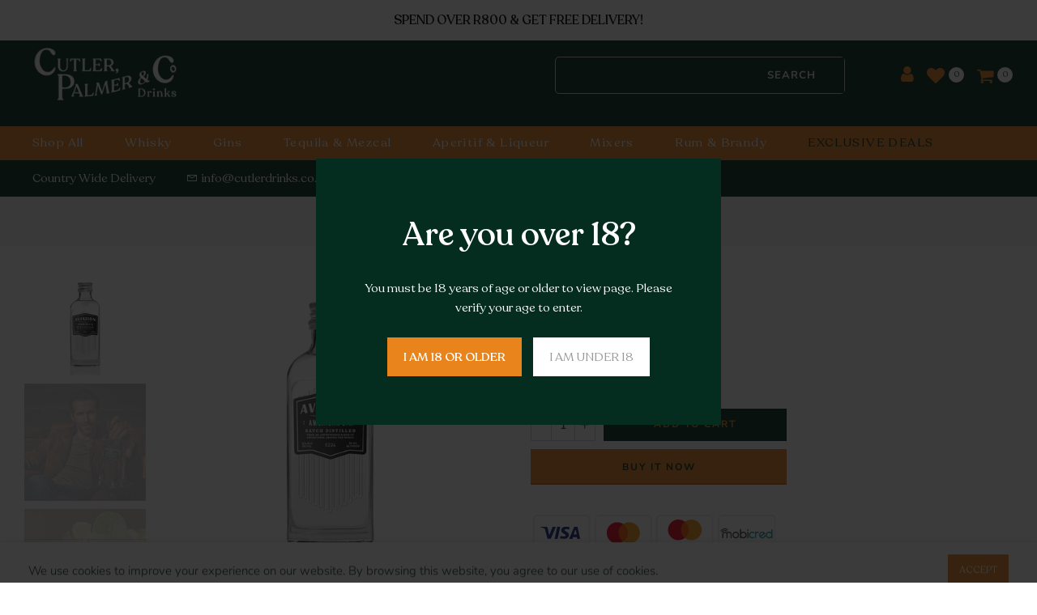

--- FILE ---
content_type: text/html; charset=utf-8
request_url: https://cutlerdrinks.co.za/products/aviation-gin-50ml/?view=js_ppr
body_size: -345
content:
<script type="application/json" id="ModelJson-_ppr">[]</script><script type="application/json" id="NTsettingspr__ppr">{ "related_id":false, "recently_viewed":false, "ProductID":8008006992106, "PrHandle":"aviation-gin-50ml", "cat_handle":null, "scrolltop":null,"ThreeSixty":false,"hashtag":"none", "access_token":"none", "username":"none"}</script>


--- FILE ---
content_type: text/css
request_url: https://cutlerdrinks.co.za/cdn/shop/t/19/assets/custom.css?enable_css_minification=1&v=10670148689482983471765214723
body_size: 431
content:
.h_search_frm input.h_search_ip,.h_search_frm select{color:#fff;font-size:14.5px}.header__mid .h_search_frm,.cl_h_search .mini_cart_content{margin:0 0 0 auto}form.h_search_frm.js_frm_search.pr,.col-lg.col-6.dn.db_lg.cl_h_search.atc_opended_rs{width:45%}.col.ha8_nav.secondtab nav.nt_navigation.tr.hover_side_up.nav_arrow_false{line-height:55px;width:0px!important}.col-3.fs__12.ha8_txt.tr{min-width:100%;text-align:center;line-height:25px}.col.ha8_nav.secondtab{width:0px!important;min-width:0!important;display:none}.header-grid-container{display:grid;grid-template-columns:175px 215px 215px 250px;padding:10px;width:100%;font-family:recoletta Regular!important;align-items:center}@media only screen and (max-width: 1000px){.header-grid-container{display:grid;grid-template-columns:auto auto auto auto;padding:10px;width:100%;font-family:recoletta Regular!important}}.col.ha8_nav{padding-left:0;margin-left:-8px}.grid-item{text-align:left;font-size:15px!important;order:-1}.grid-item i{text-align:left;font-size:15px!important}.ntheader.live_stuck .nt_menu>li>a:hover,.ntheader.live_stuck .nt_action>a:hover,.ntheader.live_stuck .nt_action>div>a:hover,.ntheader.live_stuck .nt_action .ssw-topauth .push_side:hover,.ntheader.live_stuck .nt_menu>li>a:focus,.ntheader.live_stuck .nt_action>a:focus,.ntheader.live_stuck .nt_action>div>a:focus,.ntheader.live_stuck .nt_action .ssw-topauth .push_side:focus{color:#fff!important}.nt_menu>li>a:hover,.nt_action>a:hover,.nt_action>div>a:hover,.nt_action .ssw-topauth .push_side:hover,.nt_menu>li>a:focus,.nt_action>a:focus,.nt_action>div>a:focus,.nt_action .ssw-topauth .push_side:focus{color:#042d1f!important}.header__bot .ha8_nav .nt_menu>li>a:hover,.header__bot .ha8_txt a:not(.ttip_nt):hover,.header__bot .ha8_nav .nt_menu>li>a:focus,.header__bot .ha8_txt a:not(.ttip_nt):focus,.ha8_cat h5:hover{opacity:1}div#trustpilot-widget-trustbox-0-wrapper{margin-bottom:-15px!important}.header__mid{padding-bottom:20px}.trustpilot_customize_trustbox .button{padding:4px 6px!important}@media only screen and (min-width: 600px){.product-inner.pr .ttip_nt .tt_txt,.product-inner.pr .ttip_nt:before{visibility:visible;opacity:1}.wrap_t4_btns .ttip_nt .tt_txt,.wrap_t4_btns .ttip_nt:before{visibility:visible!important;opacity:1!important}}.equal_nt.ratio_nt .nt_bg_lz{padding-top:84%}div#trustpilot-widget-trustbox-0 iframe{height:40px!important}.h_search_ip.js_iput_search::placeholder{color:transparent}.newsletter-section{width:50%;margin-left:auto;margin-right:auto}.input-group.password__input-group{text-align:center}.newsletter__submit{margin:20px}.bundle-builder-app--bundle--integration--sidebar,.bundle-builder-app--bundle--singlesection{display:grid}.bundle-builder-app--bundle--header-image-wrapper{order:2}h1.bundle-builder-app--bundle--name{order:1}.bundle-builder-app--bundle--description{order:4}.bundle-builder-app--content.bundle-builder-app--content--no-margin{order:3;padding-top:30px}.bundle-builder-app--bundle--price,span.bundle-builder-app--bundle--price-label{font-family:Recolleta}.bundle-builder-app--bundle--price .bundle-builder-app--bundle--original-price{color:#e9841d!important}.bundle-builder-app--bundle--summary .bundle-builder-app--bundle--error-message{color:#e9841d!important;font-family:Recolleta}.bundle-builder-app--bundle--section-name:after{display:none!important}h2.bundle-builder-app--bundle--nav-buttons:nth-child(1){display:none!important}h2.bundle-builder-app--bundle--section-name{text-align:center;display:none!important}.bundle-builder-app--bundle--section-description{display:none!important}@media only screen and (min-width: 900px){.bundle-builder-app--bundle--integration--full-width .bundle-builder-app--bundle--summary{width:20%;margin:0 auto 20px}.bundle-builder-app--bundle--integration--full-width button.bundle-builder-app--button.bundle-builder-app--bundle--view-contents--button,.bundle-builder-app--bundle--integration--full-width button.bundle-builder-app--button.bundle-builder-app--bundle--add-to-cart-button{width:90%}}.btn_checkout{background-color:#e9841d!important;border-color:#e9841d!important}.col-12.col-md-6.cart_actions.tl_md.tc.order-md-2.order-2.mb__50{display:none}.col-12.tr_md.tc.order-md-4.order-4.col-md-6{width:100%;margin-left:auto}.cart_header,.total.row.in_flex.fl_between.al_center.cd.fs__18.tu{font-family:recoletta medium}
/*# sourceMappingURL=/cdn/shop/t/19/assets/custom.css.map?enable_css_minification=1&v=10670148689482983471765214723 */
